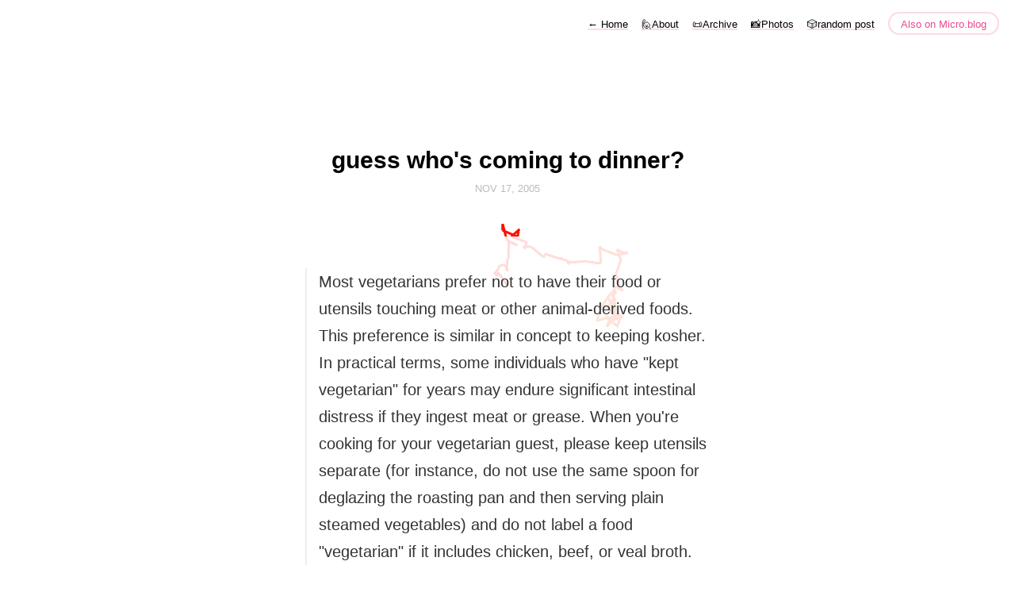

--- FILE ---
content_type: text/html; charset=utf-8
request_url: https://randomwalks.com/2005/11/17/guess-whos-coming.html
body_size: 5750
content:
<!DOCTYPE html>
<html lang="en">
<head>
  <meta charset="utf-8">
  <meta http-equiv="X-UA-Compatible" content="IE=edge,chrome=1">
  <meta name="viewport" content="width=device-width, initial-scale=1">
  <meta content="randomWalks" name="author">

  <title>randomWalks
		- guess who&#39;s coming to dinner?</title>

  <link href="/assets/css/style.css?1743298943" rel="stylesheet">
  <link href="/assets/css/highlight.css?1743298943" rel="stylesheet">
  <link rel="stylesheet" href="/custom.css?1743298943">



	<link rel="shortcut icon" href="https://micro.blog/randomWalks/favicon.png" type="image/x-icon" />

    <link rel="me" href="https://micro.blog/randomWalks" />
    <link rel="me" href="https://tilde.zone/@sudama" />
	
	
	
	<link rel="authorization_endpoint" href="https://micro.blog/indieauth/auth" />
	<link rel="token_endpoint" href="https://micro.blog/indieauth/token" />
	<link rel="micropub" href="https://micro.blog/micropub" />
	<link rel="microsub" href="https://micro.blog/microsub" />
	<link rel="webmention" href="https://micro.blog/webmention" />
	<link rel="subscribe" href="https://micro.blog/users/follow" />
    
    
    	

    
</head>

<body>
  <canvas id="canvas"></canvas>
<script>
  const canvas = document.getElementById("canvas");
  const ctx = canvas.getContext("2d");
  let x, y, hue;
  let animationFrameId;

  function setupCanvas() {
    canvas.width = window.innerWidth;
    canvas.height = window.innerHeight;

    x = canvas.width / 2;
    y = canvas.height / 2;
    hue = 0;

    if (animationFrameId) {
      cancelAnimationFrame(animationFrameId);
    }
    animateRandomWalk();
  }

  function animateRandomWalk() {
    const fibonacci = [1, 1, 2, 3, 5, 8, 13, 21];

    function draw() {
      const angleBias = Math.floor(Math.random() * 8) * (Math.PI / 4);
      const angle = angleBias + (Math.random() - 0.5) * (Math.PI / 4);
      const stepSize = fibonacci[Math.floor(Math.random() * fibonacci.length)];

      const prevX = x;
      const prevY = y;

      x += Math.cos(angle) * stepSize;
      y += Math.sin(angle) * stepSize;

      
      if (x < 0) x += canvas.width;
      if (x > canvas.width) x -= canvas.width;
      if (y < 0) y += canvas.height;
      if (y > canvas.height) y -= canvas.height;

      
      const teleportThreshold = Math.min(canvas.width, canvas.height) / 2;
      const deltaX = Math.abs(prevX - x);
      const deltaY = Math.abs(prevY - y);

      if (deltaX < teleportThreshold && deltaY < teleportThreshold) {
        
        ctx.beginPath();
        ctx.moveTo(prevX, prevY);
        ctx.lineTo(x, y);
        ctx.strokeStyle = `hsl(${hue}, 100%, 50%)`;
        ctx.lineWidth = 3;
        ctx.stroke();
      }

      
      hue = (hue + 0.125) % 360;

      animationFrameId = requestAnimationFrame(draw);
    }
    draw();
  }

  setupCanvas();
  window.onresize = () => {
    clearTimeout(animationFrameId);
    setTimeout(setupCanvas, 200);
  };
</script>

<nav class="main-nav">
  
  <a class="normal" href="/"> <span class="arrow">←</span> Home</a>
  

	
		
			<a href="/about/">🙋About</a>
		
	
		
			<a href="/archive/">📜Archive</a>
		
	
		
			<a href="/photos/">📸Photos</a>
		
	

  <a href="/surprise-me">🎲random post</a>

  <a class="cta" href="https://micro.blog/randomWalks" rel="me">Also on Micro.blog</a>
</nav>



  <section id="wrapper" >
	
<article class="h-entry post">
  <header>
	
    <h1 class="p-name">guess who&#39;s coming to dinner?</h1>
    
    <h2 class="headline">
      <time class="dt-published" datetime="2005-11-17 19:10:01 -0400">
        <a class="u-url dates" href="https://randomwalks.com/2005/11/17/guess-whos-coming.html">Nov 17, 2005</a>
      </time>
    </h2>
  </header>
  <section class="e-content post-body">
      <blockquote><p>Most vegetarians prefer not to have their food or utensils touching meat or other animal-derived foods. This preference is similar in concept to keeping kosher. In practical terms, some individuals who have "kept vegetarian" for years may endure significant intestinal distress if they ingest meat or grease. When you're cooking for your vegetarian guest, please keep utensils separate (for instance, do not use the same spoon for deglazing the roasting pan and then serving plain steamed vegetables) and do not label a food "vegetarian" if it includes chicken, beef, or veal broth.</p></blockquote><p>This article about <a href="http://www.juiceenewsdaily.com/1104/news/vegetarian_vegan_recipes.html" title="Juicee News Daily: Vegeterian &amp; Vegan Thanksgiving Recipes">hosting a vegetarian guest for Thanksgiving</a> includes recipes and delves into some etiquette and lifestyle concerns that I've not seen discussed before.</p>

  </section>

  

  <section id="post-meta" class="clearfix p-author h-card">
    <a href="/" class="u-url">
  	
		<img class="u-photo avatar" src="https://avatars.micro.blog/avatars/2023/16/144779.jpg" width="96" height="96">
		<div>
		  <span class="p-name dark">randomWalks</span>
		  <span><a href="https://micro.blog/randomWalks">@randomWalks</a></span>
		</div>
	
    </a>
  </section>
</article>

  </section>
  <footer id="footer">

<section id="wrapper">
  <ul>
    <li><a href="/feed.xml">RSS</a></li>
    <li><a href="/feed.json">JSON Feed</a></li>
    <li><a href="https://micro.blog/randomWalks" rel="me">Micro.blog</a></li>

  </ul>
  <form method="get" id="search" action="https://duckduckgo.com/">
    <input type="hidden" name="sites" value="https://randomwalks.com/"/>
    <input type="hidden" name="k8" value="#444444"/>
    <input type="hidden" name="k9" value="#ee4792"/>
    <input type="hidden" name="kt" value="h"/>
    <input class="field" type="text" name="q" maxlength="255" placeholder="To search, type and hit Enter&hellip;"/>
    <input type="submit" value="Search" style="display: none;" />
  </form>
</section>

</footer>

  
		
</body>
</html>
